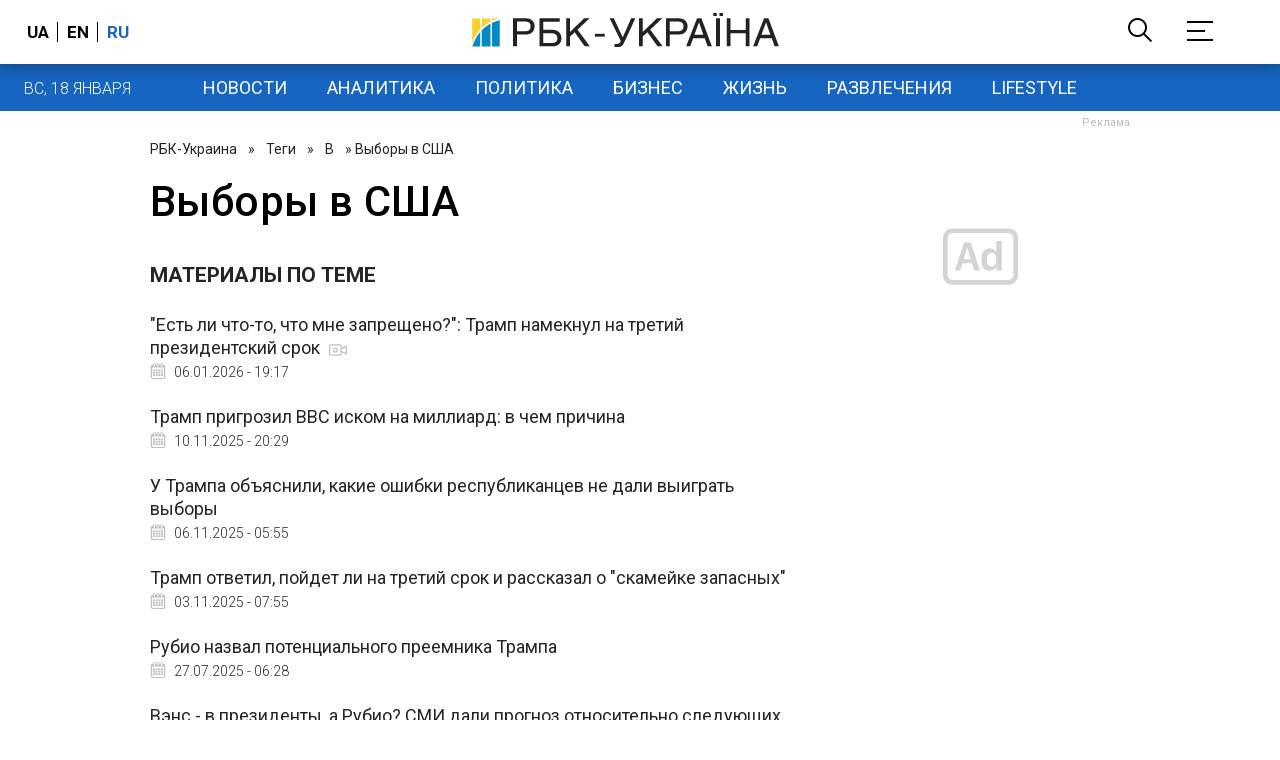

--- FILE ---
content_type: text/html; charset=utf-8
request_url: https://www.google.com/recaptcha/api2/aframe
body_size: 150
content:
<!DOCTYPE HTML><html><head><meta http-equiv="content-type" content="text/html; charset=UTF-8"></head><body><script nonce="JRjO9xOOhBd8sjFVjG6znw">/** Anti-fraud and anti-abuse applications only. See google.com/recaptcha */ try{var clients={'sodar':'https://pagead2.googlesyndication.com/pagead/sodar?'};window.addEventListener("message",function(a){try{if(a.source===window.parent){var b=JSON.parse(a.data);var c=clients[b['id']];if(c){var d=document.createElement('img');d.src=c+b['params']+'&rc='+(localStorage.getItem("rc::a")?sessionStorage.getItem("rc::b"):"");window.document.body.appendChild(d);sessionStorage.setItem("rc::e",parseInt(sessionStorage.getItem("rc::e")||0)+1);localStorage.setItem("rc::h",'1768690511630');}}}catch(b){}});window.parent.postMessage("_grecaptcha_ready", "*");}catch(b){}</script></body></html>

--- FILE ---
content_type: application/javascript; charset=utf-8
request_url: https://fundingchoicesmessages.google.com/f/AGSKWxUG6i4JLZO1G_jwwmw5_BnlpbfN1V3dKEd6Z8M-Gojfzsu7w9H9aQ0NBw4t2UpuqXPxGc91HHKQFt4vWzB5M0a_Q0XZGbIeOB9FN25W9bBzizdroLfn44bzjdwWv8QLCGaSyHBBzp7032L4LgzvEvVSw-4sS94GltMGBW16dUm0eKzfmLjrlrCngA==/_/popunder7./chitika-ad?/ad_units./adsvr._web-advert.
body_size: -1291
content:
window['f5c36807-06c0-40bc-8a50-f4963c00ac9b'] = true;

--- FILE ---
content_type: application/javascript
request_url: https://cdn.membrana.media/pub_scripts/rbc/adwall-init.js
body_size: 183
content:
(function () {
    window.yieldMasterCmd = window.yieldMasterCmd || [];

    if (!window.rbcAdwallDisable) {
        window.yieldMasterCmd.push(function() {
            window.yieldMaster.initUnit("RBC_ADWALL");
        });
    }

    if (document.querySelector('.article-wrapper .txt p')) {
        window.yieldMasterCmd.push(function() {
            window.yieldMaster.ymTrackEvent(
                window.rbcAdwallDisable ? 'page_not_allowed_for_adwall' : 'page_allowed_for_adwall',
                [],
                {
                    transport: 'kinesis',
                    trackingEventParamsList: ["site", "device", "variation", "page", "user_agent", "user_country_code", "session_id", "ym_long_lasting_session_id", "first_show"],
                },
            );
        });
    }
})();
